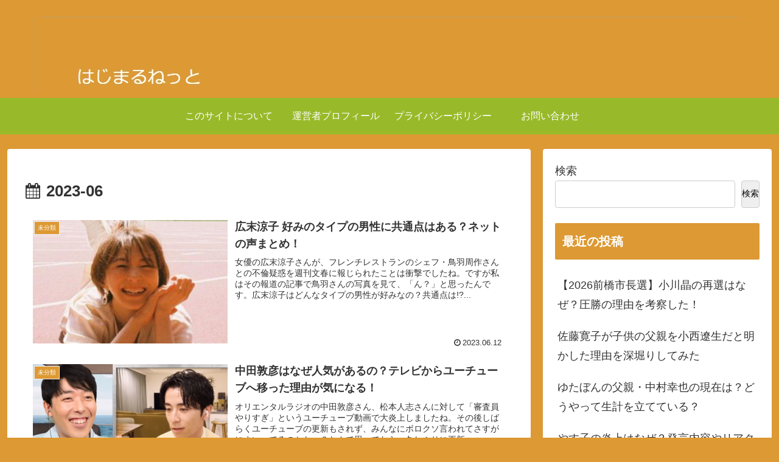

--- FILE ---
content_type: text/html; charset=UTF-8
request_url: https://hajimaru.net/wp-admin/admin-ajax.php
body_size: -37
content:
262845.f0e61c83d267a0fe0385200029abee4f